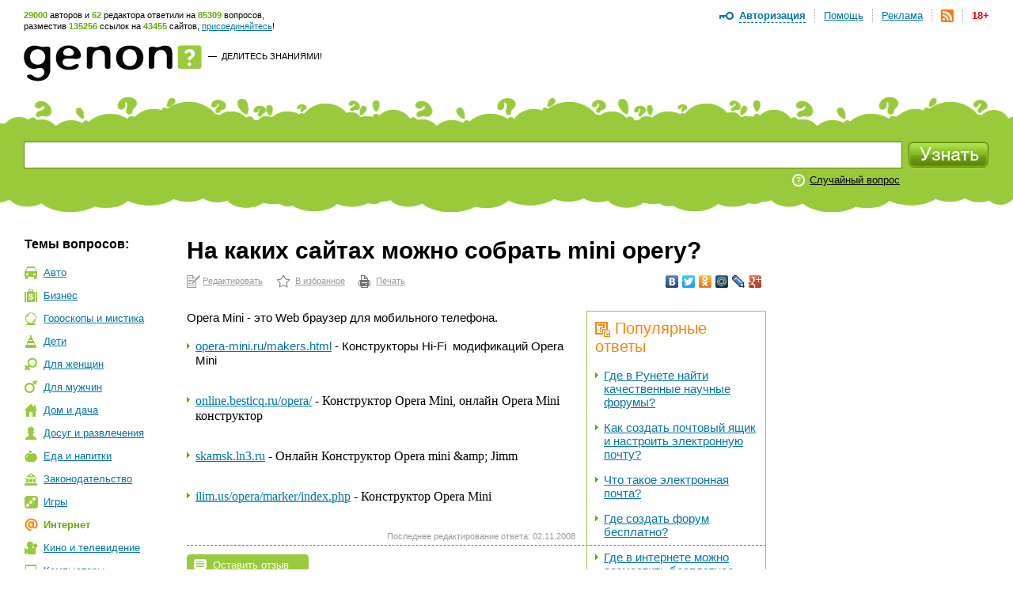

--- FILE ---
content_type: text/html; charset=utf-8
request_url: https://www.genon.ru/GetAnswer.aspx?qid=63a0f1db-64f8-4980-8367-c41e01f02d9a
body_size: 12905
content:
<!DOCTYPE html PUBLIC "-//W3C//DTD XHTML 1.0 Transitional//EN" "http://www.w3.org/TR/xhtml1/DTD/xhtml1-transitional.dtd">
<html xmlns="http://www.w3.org/1999/xhtml">
<head>
<title>На каких сайтах можно собрать mini opery? - Генон</title>
<meta http-equiv="Content-Type" content="text/html; charset=utf-8"/>
<meta name="description" content="Opera Mini - это Web браузер для мобильного телефона.opera-mini.ru/makers.html - Конструкторы Hi-Fi  модификаций Opera... Подробнее на сайте genon.ru" />
<meta name="keywords" content="На каких сайтах можно собрать mini opery" />
<link rel="canonical" href="https://www.genon.ru/GetAnswer.aspx?qid=63a0f1db-64f8-4980-8367-c41e01f02d9a"/>
<link rel="alternate" type="application/rss+xml" title="Генон :: Новые ответы" href="https://www.genon.ru/genon.xml" />
<link title="Генон" rel="search" type="application/opensearchdescription+xml" href="https://www.genon.ru/OSD.xml" />
<link rel="stylesheet" type="text/css" href="https://www.genon.ru/css/reset.css" />
<link rel="stylesheet" type="text/css" href="https://www.genon.ru/css/general.css" />
<script type="text/javascript" language="javascript" src="https://www.genon.ru/Include/common.js"></script>

<!-- Yandex.Metrika counter -->
<script type="text/javascript" >
    (function (m, e, t, r, i, k, a) {
        m[i] = m[i] || function () { (m[i].a = m[i].a || []).push(arguments) };
        m[i].l = 1 * new Date(); k = e.createElement(t), a = e.getElementsByTagName(t)[0], k.async = 1, k.src = r, a.parentNode.insertBefore(k, a)
    })
    (window, document, "script", "https://mc.yandex.ru/metrika/tag.js", "ym");

    ym(87133692, "init", {
        clickmap: true,
        trackLinks: true,
        accurateTrackBounce: true,
        webvisor: true
    });
</script>
<noscript><div><img src="https://mc.yandex.ru/watch/87133692" style="position:absolute; left:-9999px;" alt="" /></div></noscript>
<!-- /Yandex.Metrika counter -->

<script type="text/javascript">
	var _gaq = _gaq || [];
	_gaq.push(['_setAccount', 'UA-35827277-1']);
	_gaq.push(['_trackPageview']);

	(function () {
		var ga = document.createElement('script'); ga.type = 'text/javascript'; ga.async = true;
		ga.src = ('https:' == document.location.protocol ? 'https://ssl' : 'http://www') + '.google-analytics.com/ga.js';
		var s = document.getElementsByTagName('script')[0]; s.parentNode.insertBefore(ga, s);
	})();
</script>
<!-- SAPE RTB JS -->
<script
    async="async"
    src="//cdn-rtb.sape.ru/rtb-b/js/646/2/22646.js"
    type="text/javascript">
</script>
<!-- SAPE RTB END -->
<script language="javascript" type="text/javascript">
<!--//--><![CDATA[//><!--
categories = "10";
//--><!]]>
</script></head>
<body>

	<form name="aspnetForm" method="post" action="./GetAnswer.aspx?qid=63a0f1db-64f8-4980-8367-c41e01f02d9a" onsubmit="javascript:return WebForm_OnSubmit();" id="aspnetForm">
<div>
<input type="hidden" name="__EVENTTARGET" id="__EVENTTARGET" value="" />
<input type="hidden" name="__EVENTARGUMENT" id="__EVENTARGUMENT" value="" />
<input type="hidden" name="__VIEWSTATE" id="__VIEWSTATE" value="" />
</div>

<script type="text/javascript">
//<![CDATA[
var theForm = document.forms['aspnetForm'];
if (!theForm) {
    theForm = document.aspnetForm;
}
function __doPostBack(eventTarget, eventArgument) {
    if (!theForm.onsubmit || (theForm.onsubmit() != false)) {
        theForm.__EVENTTARGET.value = eventTarget;
        theForm.__EVENTARGUMENT.value = eventArgument;
        theForm.submit();
    }
}
//]]>
</script>



<script src="/WebResource.axd?d=3n0nGHE6pnu5B75_1MabAuk3NNP3i6yc6Ut2kKtHnQKyl-etWXqpJ_f4RTtBQdSanBRNrFsiAHfH5oXy2xGv88p5Q8w1&amp;t=638901879720898773" type="text/javascript"></script>
<script type="text/javascript">
//<![CDATA[
function WebForm_OnSubmit() {
if (typeof(ValidatorOnSubmit) == "function" && ValidatorOnSubmit() == false) return false;
return true;
}
//]]>
</script>

<div>

	<input type="hidden" name="__VIEWSTATEENCRYPTED" id="__VIEWSTATEENCRYPTED" value="" />
	<input type="hidden" name="__EVENTVALIDATION" id="__EVENTVALIDATION" value="y7O/eb+g+OtHDBh7pEIBQ9pSZ8PSdVJTCRAHkbSLnTJLgwAQ0S6yAlt+34uBWI+LiaJZF49F486wQ47sMIfp28n4KIC3bXiGhfRyGsdWb4DlhgaC5esqPgU7OHXjkHwpC68Tt5qB1VelGN8imOMGm1yYD3E0reDFBZ1T1f3mdDsozTTxqsC1zsLl+YsyaYBEVuDujPGx/iJ75dyps71WK3s/PEu75EoUr6m+AK7T9w8UM0o5IcqlFG4LHfXcHmilDaSicqraXGxtBykx6Vb3rcYsQmRYtAz5obqYr46X1ewv4XPiNi8aMm6FCTNgCFMme8dE9llRPGLpTOcwpQ3nIdrLBOM7X9rj431J6r49lKpWZChb" />
</div>
		<!--script language="javascript" type="text/javascript">document.write('<scri' + 'pt src="https://ad.genon.ru/GetAdContent.aspx?p=1&g=' + Math.round(Math.random() * 40000) + '" type="text/javascript"></sc' + 'ript>');</script-->

		
<div id="makushka">
	<p><span class="how-much">29000</span> авторов и <span class="how-much">62</span> редактора ответили на <span class="how-much">85309</span> вопросов,<br/> разместив <span class="how-much">135256</span> ссылок на <span class="how-much">43455</span> сайтов, <a href="Registration.aspx">присоединяйтесь</a>!</p>
		
	<ul id="top-menu">
		<li><a href="Disclaimer.aspx" id="age18" title="Размещенные на сайте материалы могут содержать информацию, предназначенную для пользователей старше 18 лет.">18+</a></li>
		<li><a href="genon.xml"><img src="/img/rss.png" width="16" height="16" title="RSS" /></a></li>
		<li><a href="Advertising.aspx">Реклама</a></li>
		<li><a href="AboutProject.aspx">Помощь</a></li>
		<li class="last"><a href="#" onclick="openDisplay('authorize'); return false">Авторизация</a>
		<div id="authorize">
			<h4>Авторизация</h4>
			<div class="close" onclick="closeDisplay('authorize')"></div>
			<div class="formeq">
				<label>Присоединяйтесь к тысячам уже<br/>участвующих в проекте людей!</label>
				
						<input name="ctl00$CPH_Body$SiteTopMenuN1$Login1$UserName" type="text" id="UserName" name="UserName" value="Логин" onfocus="hideTip(this)" onblur="showTip(this)" />
						<input name="ctl00$CPH_Body$SiteTopMenuN1$Login1$Password" type="password" id="Password" name="Password" autoComplete="off" value="password" onfocus="hideTip(this)" onblur="showTip(this)" onkeydown="handleLogin(event, this)" />
						<p><input id="RememberMe" type="checkbox" name="ctl00$CPH_Body$SiteTopMenuN1$Login1$RememberMe" /><label>Не спрашивать 2 недели</label></p>
						<input type="submit" name="ctl00$CPH_Body$SiteTopMenuN1$Login1$Login" value="" id="Login" title="Войти" class="btneq" />
					
			</div>
			<p><a href="ForgotPassword.aspx" class="first">Напомнить пароль</a><a href="Registration.aspx">Зарегистрироваться</a></p>

		</div><!--authorize-->
		</li>
	</ul><!--top-menu-->

</div><!--makushka-->


		<div id="header">
			<a href="./" id="logo"></a>
			<p class="slogan"><a href="./" id="ctl00_CPH_Body_A1" class="button-quad"></a> &#8212;&nbsp; <a href="AddKnowledge.aspx" id="ctl00_CPH_Body_A2">Делитесь знаниями!</a></p>
			<div style="float:right;">
                
<!-- 468*60 Advertur.ru start -->
<div id="advertur_32137"></div><script type="text/javascript">
    (function (w, d, n) {
        w[n] = w[n] || [];
        w[n].push({
            section_id: 32137,
            place: "advertur_32137",
            width: 468,
            height: 60
        });
    })(window, document, "advertur_sections");
</script>
<script type="text/javascript" src="//ddnk.advertur.ru/v1/s/loader.js" async></script>
<!-- 468*60 Advertur.ru end -->
                
			</div>
		</div><!--header-->
		
<div id="search">
	<span class="first"></span>
	<div class="formeq">
		<div>
			<input 
				id="inputQuestionText"
				name="QuestionText" 
				onkeydown="SaveQuestionTextBeforeKeyPress(event, this)" 
				onkeyup="SuggestSimilarQuestions(event, this)" 
				onfocus="ClearHelpMessage2()" 
				onblur="ShowHelpMessage2()"
				type="text" 
				maxlength="500" 
				value="Задайте вопрос"
				autocomplete="off" />
			<div id="SuggestedQuestionsDiv" style="display: none"></div>
		</div>

		<input type="submit" name="ctl00$CPH_Body$SearchFieldN1$SearchImgBtn" value="" onclick="return CanSearch();" id="ctl00_CPH_Body_SearchFieldN1_SearchImgBtn" class="searchbtn" />
		
		
			<p><noindex><a href="GetAnswer.aspx" rel="nofollow">Случайный вопрос</a></noindex></p>
		
		<div class="searchtools">
		
		
		</div>
	</div>
</div><!--search-->

<script type="text/javascript" language="javascript" src="https://www.genon.ru/Include/QWithAN.js"></script>

<input name="QuestionId" type="hidden" value="" />
<input name="AnswerId" type="hidden" value="" />
<input name="ExactMatch" type="hidden" value="false" />
<input id="SearchOnlyInPersonal" name="SearchOnlyInPersonal" type="hidden" value="false" />

<div id="DynamicScriptDiv" style="position:absolute; top:0; left:0; display: none"></div>


		<div id="container">
		
			
<div id="Categories">
	<div class="sidebar">
		<h5 class="first">Темы вопросов:</h5>
		<ul id="topics"><li class="it-1"><a href="GetCategory.aspx?cid=1">Авто</a></li><li class="it-2"><a href="GetCategory.aspx?cid=2">Бизнес</a></li><li class="it-26"><a href="GetCategory.aspx?cid=26">Гороскопы&nbsp;и&nbsp;мистика</a></li><li class="it-3"><a href="GetCategory.aspx?cid=3">Дети</a></li><li class="it-4"><a href="GetCategory.aspx?cid=4">Для&nbsp;женщин</a></li><li class="it-32"><a href="GetCategory.aspx?cid=32">Для&nbsp;мужчин</a></li><li class="it-5"><a href="GetCategory.aspx?cid=5">Дом&nbsp;и&nbsp;дача</a></li><li class="it-28"><a href="GetCategory.aspx?cid=28">Досуг&nbsp;и&nbsp;развлечения</a></li><li class="it-19"><a href="GetCategory.aspx?cid=19">Еда&nbsp;и&nbsp;напитки</a></li><li class="it-7"><a href="GetCategory.aspx?cid=7">Законодательство</a></li><li class="it-9"><a href="GetCategory.aspx?cid=9">Игры</a></li><li class="it-10 this"><a href="GetCategory.aspx?cid=10">Интернет</a></li><li class="it-11"><a href="GetCategory.aspx?cid=11">Кино&nbsp;и&nbsp;телевидение</a></li><li class="it-12"><a href="GetCategory.aspx?cid=12">Компьютеры</a></li><li class="it-13"><a href="GetCategory.aspx?cid=13">Культура&nbsp;и&nbsp;искусство</a></li><li class="it-14"><a href="GetCategory.aspx?cid=14">Литература</a></li><li class="it-8"><a href="GetCategory.aspx?cid=8">Медицина&nbsp;и&nbsp;здоровье</a></li><li class="it-15"><a href="GetCategory.aspx?cid=15">Музыка</a></li><li class="it-16"><a href="GetCategory.aspx?cid=16">Наука&nbsp;и&nbsp;образование</a></li><li class="it-17"><a href="GetCategory.aspx?cid=17">Недвижимость</a></li><li class="it-0"><a href="GetCategory.aspx?cid=0">Новые&nbsp;ответы</a></li><li class="it-29"><a href="GetCategory.aspx?cid=29">Отношения&nbsp;и&nbsp;эмоции</a></li><li class="it-27"><a href="GetCategory.aspx?cid=27">Природа</a></li><li class="it-6"><a href="GetCategory.aspx?cid=6">Разное</a></li><li class="it-25"><a href="GetCategory.aspx?cid=25">Религия</a></li><li class="it-20"><a href="GetCategory.aspx?cid=20">Связь</a></li><li class="it-21"><a href="GetCategory.aspx?cid=21">Спорт</a></li><li class="it-18"><a href="GetCategory.aspx?cid=18">Туризм&nbsp;и&nbsp;путешествия</a></li><li class="it-23"><a href="GetCategory.aspx?cid=23">Фото</a></li><li class="it-22"><a href="GetCategory.aspx?cid=22">Экономика&nbsp;и&nbsp;финансы</a></li><li class="it-24"><a href="GetCategory.aspx?cid=24">Электроника</a></li></ul>
		
			<!-- script type="text/javascript">document.write('<scri' + 'pt src="https://ad.genon.ru/GetAdContent.aspx?p=10&g=' + Math.round(Math.random() * 40000) + '&c=' + categories + '" type="text/javascript"></sc' + 'ript>');</script><script type="text/javascript">document.write('<scri' + 'pt src="https://ad.genon.ru/GetAdContent.aspx?p=12&g=' + Math.round(Math.random() * 40000) + '&c=' + categories + '" type="text/javascript"></sc' + 'ript>');</script -->
			
			<div class="padbot20">
<!-- Yandex.RTB R-A-332174-3 -->
<div id="yandex_rtb_R-A-332174-3"></div>
<script type="text/javascript">
    (function (w, d, n, s, t) {
        w[n] = w[n] || [];
        w[n].push(function () {
            Ya.Context.AdvManager.render({
                blockId: "R-A-332174-3",
                renderTo: "yandex_rtb_R-A-332174-3",
                async: true
            });
        });
        t = d.getElementsByTagName("script")[0];
        s = d.createElement("script");
        s.type = "text/javascript";
        s.src = "//an.yandex.ru/system/context.js";
        s.async = true;
        t.parentNode.insertBefore(s, t);
    })(this, this.document, "yandexContextAsyncCallbacks");
</script>
<!-- Yandex.RTB R-A-332174-9 -->
<div id="yandex_rtb_R-A-332174-9"></div>
<script type="text/javascript">
    (function (w, d, n, s, t) {
        w[n] = w[n] || [];
        w[n].push(function () {
            Ya.Context.AdvManager.render({
                blockId: "R-A-332174-9",
                renderTo: "yandex_rtb_R-A-332174-9",
                async: true
            });
        });
        t = d.getElementsByTagName("script")[0];
        s = d.createElement("script");
        s.type = "text/javascript";
        s.src = "//an.yandex.ru/system/context.js";
        s.async = true;
        t.parentNode.insertBefore(s, t);
    })(this, this.document, "yandexContextAsyncCallbacks");
</script>
			</div>
			
			<!--p class="partner-ad">Реклама партнеров:</p-->
		
	</div>
</div>

			<div class="rightbar">
				
<!--script type="text/javascript">	document.write('<scri' + 'pt src="https://ad.genon.ru/GetAdContent.aspx?p=3&g=' + Math.round(Math.random() * 40000) + '&c=' + categories + '" type="text/javascript"></sc' + 'ript>');</script -->


<div class="padbot20">
<!-- Yandex.RTB R-A-332174-2 -->
<div id="yandex_rtb_R-A-332174-2"></div>
<script type="text/javascript">
    (function (w, d, n, s, t) {
        w[n] = w[n] || [];
        w[n].push(function () {
            Ya.Context.AdvManager.render({
                blockId: "R-A-332174-2",
                renderTo: "yandex_rtb_R-A-332174-2",
                async: true
            });
        });
        t = d.getElementsByTagName("script")[0];
        s = d.createElement("script");
        s.type = "text/javascript";
        s.src = "//an.yandex.ru/system/context.js";
        s.async = true;
        t.parentNode.insertBefore(s, t);
    })(this, this.document, "yandexContextAsyncCallbacks");
</script>
<!-- Yandex.RTB R-A-332174-8 -->
<div id="yandex_rtb_R-A-332174-8"></div>
<script type="text/javascript">
    (function (w, d, n, s, t) {
        w[n] = w[n] || [];
        w[n].push(function () {
            Ya.Context.AdvManager.render({
                blockId: "R-A-332174-8",
                renderTo: "yandex_rtb_R-A-332174-8",
                async: true
            });
        });
        t = d.getElementsByTagName("script")[0];
        s = d.createElement("script");
        s.type = "text/javascript";
        s.src = "//an.yandex.ru/system/context.js";
        s.async = true;
        t.parentNode.insertBefore(s, t);
    })(this, this.document, "yandexContextAsyncCallbacks");
</script>
</div>





<div id="sape_rtb_240x400_2" class="padbot20">
    <!-- SAPE RTB DIV 240x400 -->
    <div id="SRTB_60610"></div>
    <!-- SAPE RTB END -->
</div>




<!-- script type="text/javascript">document.write('<scri'+'pt src="https://ad.genon.ru/GetAdContent.aspx?p=4&g=' + Math.round(Math.random() * 40000) + '&c=' + categories + '" type="text/javascript"></sc'+'ript>');</script -->







<!-- script type="text/javascript">	document.write('<scri' + 'pt src="https://ad.genon.ru/GetAdContent.aspx?p=11&g=' + Math.round(Math.random() * 40000) + '&c=' + categories + '" type="text/javascript"></sc' + 'ript>');</script -->




			</div>
			<div class="content"> 
      
				<div class="central">
				
				

				
                
                
						
                        <h1 class="no-vert-margin">На каких сайтах можно собрать mini opery?</h1>
						<table class="AnswerToolbarTable">
						<tr>
						<td><noindex><p class="actions"><a class="first" href="Author/Answer.aspx?aid=4d32dd85-8f74-453a-ad02-2c293c4256eb" rel="nofollow">Редактировать</a><a class="it-2" href="#" onclick="AddSiteToBookmarks('Генон. На каких сайтах можно собрать mini opery?', 'https://www.genon.ru/GetAnswer.aspx?qid=63a0f1db-64f8-4980-8367-c41e01f02d9a'); return false;" rel="nofollow">В избранное</a><a class="it-3" href="PrintAnswer.aspx?qid=63a0f1db-64f8-4980-8367-c41e01f02d9a" rel="nofollow">Печать</a></p></noindex></td>
						<td style="text-align: right;">
<noindex>
<script type="text/javascript" src="//yandex.st/share/share.js" charset="utf-8"></script>
<div class="yashare-auto-init" data-yashareL10n="ru" data-yashareType="none" data-yashareQuickServices="vkontakte,facebook,twitter,odnoklassniki,moimir,lj,moikrug,gplus"></div>
</noindex></td>
						</tr>
						</table>
						
						
						
						<div id="yandex_ad_top">
<!-- Yandex.RTB R-A-332174-4 -->
<div id="yandex_rtb_R-A-332174-4"></div>
<script type="text/javascript">
    (function (w, d, n, s, t) {
        w[n] = w[n] || [];
        w[n].push(function () {
            Ya.Context.AdvManager.render({
                blockId: "R-A-332174-4",
                renderTo: "yandex_rtb_R-A-332174-4",
                async: true
            });
        });
        t = d.getElementsByTagName("script")[0];
        s = d.createElement("script");
        s.type = "text/javascript";
        s.src = "//an.yandex.ru/system/context.js";
        s.async = true;
        t.parentNode.insertBefore(s, t);
    })(this, this.document, "yandexContextAsyncCallbacks");
</script>
<!-- Yandex.RTB R-A-332174-7 -->
<div id="yandex_rtb_R-A-332174-7"></div>
<script type="text/javascript">
    (function (w, d, n, s, t) {
        w[n] = w[n] || [];
        w[n].push(function () {
            Ya.Context.AdvManager.render({
                blockId: "R-A-332174-7",
                renderTo: "yandex_rtb_R-A-332174-7",
                async: true
            });
        });
        t = d.getElementsByTagName("script")[0];
        s = d.createElement("script");
        s.type = "text/javascript";
        s.src = "//an.yandex.ru/system/context.js";
        s.async = true;
        t.parentNode.insertBefore(s, t);
    })(this, this.document, "yandexContextAsyncCallbacks");
</script>
						</div>
						
                        <div id="answerbody">
							
							<div class="qlinksr">
								<div class="qlinksr2">
									
											<h3 class="no-margin-top"><img src="/img/pohozhie-voprosy.png" width="19" height="19" alt=""/>Популярные ответы</h3>
											<ul class="no-margin-top"><li><a href='GetAnswer.aspx?qid=4309a98d-d21a-4c36-bcc2-8f545604249c'>Где в Рунете найти качественные научные форумы?</a></li><li><a href='GetAnswer.aspx?qid=20bdc4ea-614a-4ba9-b6cd-91dec23d61db'>Как создать почтовый ящик и настроить электронную почту?</a></li><li><a href='GetAnswer.aspx?qid=8c52d558-a98c-4e3d-803b-6cc23e2ab16e'>Что такое электронная почта?</a></li><li><a href='GetAnswer.aspx?qid=234ba1ac-9405-496a-85a2-ca338e242657'>Где создать форум бесплатно?</a></li><li><a href='GetAnswer.aspx?qid=e50a2064-5178-4f93-ab66-332baac204bf'>Где в интернете можно разместить бесплатное объявление об услуге, ремонте, консультации?</a></li><li><a href='GetAnswer.aspx?qid=124d2049-b185-4a49-95f3-da8011e455ba'>Как ставить смайлики в описании группы Вконтакте?</a></li><li><a href='GetAnswer.aspx?qid=b4bf84a5-f36a-4fd7-b146-1596530b91d5'>Как вернуть человека из черного списка ВКонтакте?</a></li><li><a href='GetAnswer.aspx?qid=cc2ce44d-bdf4-448e-a93e-6bdfa54b7946'>Как расшифровать ссылку с b23.ru, tinyurl.com, sl9.ru, bit.ly, is.gd и других сервисов сокращения ссылок?</a></li><li><a href='GetAnswer.aspx?qid=02515d77-0f40-46a9-bcee-f516b065c45d'>Как установить контекстную рекламу от Google на свой сайт?</a></li><li><a href='GetAnswer.aspx?qid=4e8228c6-bd64-4be9-b563-b567799b0651'>Как узнать, когда День рождения у друга в Одноклассниках (социальная сеть)?</a></li></ul>
											<div class="pager">
												<span id="ctl00_CPH_Body_ListView5_DataPager2"><span>1</span>&nbsp;<a rel="nofollow" href="/GetAnswer.aspx?qid=63a0f1db-64f8-4980-8367-c41e01f02d9a&amp;pn=2">2</a>&nbsp;<a rel="nofollow" href="/GetAnswer.aspx?qid=63a0f1db-64f8-4980-8367-c41e01f02d9a&amp;pn=3">3</a>&nbsp;<a rel="nofollow" href="/GetAnswer.aspx?qid=63a0f1db-64f8-4980-8367-c41e01f02d9a&amp;pn=4">4</a>&nbsp;<a rel="nofollow" href="/GetAnswer.aspx?qid=63a0f1db-64f8-4980-8367-c41e01f02d9a&amp;pn=5">5</a>&nbsp;<a rel="nofollow" href="/GetAnswer.aspx?qid=63a0f1db-64f8-4980-8367-c41e01f02d9a&amp;pn=6">6</a>&nbsp;<a rel="nofollow" href="/GetAnswer.aspx?qid=63a0f1db-64f8-4980-8367-c41e01f02d9a&amp;pn=7">7</a>&nbsp;<a rel="nofollow" href="/GetAnswer.aspx?qid=63a0f1db-64f8-4980-8367-c41e01f02d9a&amp;pn=8">8</a>&nbsp;<a rel="nofollow" href="/GetAnswer.aspx?qid=63a0f1db-64f8-4980-8367-c41e01f02d9a&amp;pn=9">9</a>&nbsp;<a rel="nofollow" href="/GetAnswer.aspx?qid=63a0f1db-64f8-4980-8367-c41e01f02d9a&amp;pn=10">10</a>&nbsp;</span>
											</div>
										
								</div>
								<div class="qlinksr2" style="margin-top: 14px;">
									
								</div>
							</div>
							
							<questions><question text="На каких сайтах можно собрать mini opery?" /></questions><answer><format version="1.06" /><P>Opera Mini - это Web браузер для мобильного телефона.</p><ul><li><span><P><noindex><A  onclick="return SaveRedirect(this, 'http://www.opera-mini.ru/makers.html', '63a0f1db-64f8-4980-8367-c41e01f02d9a', '4d32dd85-8f74-453a-ad02-2c293c4256eb')" href="http://www.opera-mini.ru/makers.html" rel="nofollow" target="_blank" >opera-mini.ru/makers.html</a></noindex> - Конструкторы Hi-Fi&nbsp; модификаций Opera Min<span>i</span></p></span><br /></li><li><span><P><span><span style="font-size: 12pt; font-family: 'Times New Roman'"><noindex><A  onclick="return SaveRedirect(this, 'http://online.besticq.ru/opera/', '63a0f1db-64f8-4980-8367-c41e01f02d9a', '4d32dd85-8f74-453a-ad02-2c293c4256eb')" href="http://online.besticq.ru/opera/" rel="nofollow" target="_blank" >online.besticq.ru/opera/</a></noindex>&nbsp;- <span style="font-size: 12pt; font-family: 'Times New Roman'">Конструктор Opera Mini, онлайн Opera Mini конструктор </span></span></span></p></span><br /></li><li><span><span><span style="font-size: 12pt; font-family: 'Times New Roman'"><span style="font-size: 12pt; font-family: 'Times New Roman'"><P><noindex><A  onclick="return SaveRedirect(this, 'http://skamsk.ln3.ru/?cat=1182828353', '63a0f1db-64f8-4980-8367-c41e01f02d9a', '4d32dd85-8f74-453a-ad02-2c293c4256eb')" href="http://skamsk.ln3.ru/?cat=1182828353" rel="nofollow" target="_blank" >skamsk.ln3.ru</a></noindex>&nbsp;- <span style="font-size: 12pt; font-family: 'Times New Roman'">Онлайн Конструктор Opera mini &amp;amp; Jimm </span></p></span></span></span></span><br /></li><li><span><span><span style="font-size: 12pt; font-family: 'Times New Roman'"><span style="font-size: 12pt; font-family: 'Times New Roman'"><P><span style="font-size: 12pt; font-family: 'Times New Roman'"><span style="font-size: 12pt; font-family: 'Times New Roman'"><noindex><A  onclick="return SaveRedirect(this, 'http://www.ilim.us/opera/marker/index.php', '63a0f1db-64f8-4980-8367-c41e01f02d9a', '4d32dd85-8f74-453a-ad02-2c293c4256eb')" href="http://www.ilim.us/opera/marker/index.php" rel="nofollow" target="_blank" >ilim.us/opera/marker/index.php</a></noindex>&nbsp;- <span style="font-size: 12pt; font-family: 'Times New Roman'">Конструктор Opera Mini</span></span></span></p></span></span></span></span><br /></li></ul></answer></div>
						
                        

<!--script language="javascript" type="text/javascript">document.write('<scri' + 'pt src="https://ad.genon.ru/GetAdContent.aspx?p=6&g=' + Math.round(Math.random() * 40000) + '&c=' + categories + '" type="text/javascript"></sc' + 'ript>');</script-->
						
						<p class="last-modified">Последнее редактирование ответа: <span>02.11.2008</span></p>

						
<a name="acas"></a>
<ul class="buttons no-margin-top">
	<li class="it">
		<a href="#" onclick="openDisplay('leave-otzyv-1'); return false;"><img src="/img/buttons-ostavit-otzyv.png" width="154" height="28" alt=""/></a>
		<span onclick="openDisplay('leave-otzyv-1')">Оставить отзыв</span>
		<div id="leave-otzyv-1">
			<h4>Оставить отзыв</h4>
			<div class="close" onclick="closeDisplay('leave-otzyv-1')"></div>
			<div class="formeq">
				<label>Вы можете написать свои замечания к ответу, предложения об улучшении или просто поблагодарить автора. Комментарий, после проверки, увидят автор и редактор ответа. Будьте, пожалуйста, вежливыми. Спасибо!</label>
				<textarea name="ctl00$CPH_Body$AnswerCommentAndShare1$AnswerCommentTB" rows="2" cols="20" id="ctl00_CPH_Body_AnswerCommentAndShare1_AnswerCommentTB">
</textarea>
				<label>Если Вы хотите получить уведомление об<br/>исправлении ответа укажите свой e-mail:</label>
				<input name="ctl00$CPH_Body$AnswerCommentAndShare1$UserEmailTB" type="text" maxlength="100" id="ctl00_CPH_Body_AnswerCommentAndShare1_UserEmailTB" />
				<span id="ctl00_CPH_Body_AnswerCommentAndShare1__emailValidator" style="color:Red;visibility:hidden;">Неправильный формат адреса электронной почты</span>
				<button onclick="if (document.forms[0].action.indexOf('#acas') < 0) document.forms[0].action = document.forms[0].action + '#acas'; if (typeof(Page_ClientValidate) == 'function') Page_ClientValidate('AnswerComment'); __doPostBack('ctl00$CPH_Body$AnswerCommentAndShare1$AnswerCommentBtn','')" id="ctl00_CPH_Body_AnswerCommentAndShare1_AnswerCommentBtn" ValidationGroup="AnswerComment" type="button"></button>
			</div>
		</div>
</li>
	<!--li class="it">
		<a href="#" onclick="openDisplay('podelitsa-z-dryziami-1'); return false;"><img src="/img/buttons-podelitsa-z-druzziami.png" width="204" height="28" alt=""/></a>
		<span onclick="openDisplay('podelitsa-z-dryziami-1')">Поделиться с друзьями</span>

		<div id="podelitsa-z-dryziami-1">
			<div class="close" onclick="closeDisplay('podelitsa-z-dryziami-1')"></div>
			<h4>Поделиться с друзьями</h4>
			<p>Чтобы отправить ссылку на ответ заполните поля формы.</p>
			<div class="formeq">
				<input name="ctl00$CPH_Body$AnswerCommentAndShare1$SendLinkNameTB" type="text" value="Имя получателя" maxlength="100" id="SendLinkNameTB" onfocus="hideTip(this)" onblur="showTip(this)" />
				<input name="ctl00$CPH_Body$AnswerCommentAndShare1$SendLinkEmailToTB" type="text" value="E-mail получателя" maxlength="100" id="SendLinkEmailToTB" onfocus="hideTip(this)" onblur="showTip(this)" />
				<input name="ctl00$CPH_Body$AnswerCommentAndShare1$SendLinkYourNameTB" type="text" value="Ваше имя" maxlength="100" id="SendLinkYourNameTB" onfocus="hideTip(this)" onblur="showTip(this)" />
				<button onclick="if (document.forms[0].action.indexOf('#acas') < 0) document.forms[0].action = document.forms[0].action + '#acas'; __doPostBack('ctl00$CPH_Body$AnswerCommentAndShare1$AnswerShareBtn','')" id="ctl00_CPH_Body_AnswerCommentAndShare1_AnswerShareBtn" ValidationGroup="SendLink" type="button"></button>
			</div>
		</div>
	</li-->
</ul><!--buttons-->


						
						<div id="yandex_ad_bottom">
<!-- Yandex.RTB R-A-332174-1 -->
<div id="yandex_rtb_R-A-332174-1"></div>
<script type="text/javascript">
    (function (w, d, n, s, t) {
        w[n] = w[n] || [];
        w[n].push(function () {
            Ya.Context.AdvManager.render({
                blockId: "R-A-332174-1",
                renderTo: "yandex_rtb_R-A-332174-1",
                async: true
            });
        });
        t = d.getElementsByTagName("script")[0];
        s = d.createElement("script");
        s.type = "text/javascript";
        s.src = "//an.yandex.ru/system/context.js";
        s.async = true;
        t.parentNode.insertBefore(s, t);
    })(this, this.document, "yandexContextAsyncCallbacks");
</script>
<!-- Yandex.RTB R-A-332174-6 -->
<div id="yandex_rtb_R-A-332174-6"></div>
<script type="text/javascript">
    (function (w, d, n, s, t) {
        w[n] = w[n] || [];
        w[n].push(function () {
            Ya.Context.AdvManager.render({
                blockId: "R-A-332174-6",
                renderTo: "yandex_rtb_R-A-332174-6",
                async: true
            });
        });
        t = d.getElementsByTagName("script")[0];
        s = d.createElement("script");
        s.type = "text/javascript";
        s.src = "//an.yandex.ru/system/context.js";
        s.async = true;
        t.parentNode.insertBefore(s, t);
    })(this, this.document, "yandexContextAsyncCallbacks");
</script>
						</div>
						

						
<noindex>
<script type="text/javascript" src="//yandex.st/share/share.js" charset="utf-8"></script>
<div class="yashare-auto-init" data-yashareL10n="ru" data-yashareQuickServices="vkontakte,facebook,twitter,odnoklassniki,moimir,gplus" data-yashareTheme="counter"></div> 
</noindex>

						<table class="AnswerToolbarTable">
						<tr>
						<td><noindex><p class="actions"><a class="first" href="Author/Answer.aspx?aid=4d32dd85-8f74-453a-ad02-2c293c4256eb" rel="nofollow">Редактировать</a><a class="it-2" href="#" onclick="AddSiteToBookmarks('Генон. На каких сайтах можно собрать mini opery?', 'https://www.genon.ru/GetAnswer.aspx?qid=63a0f1db-64f8-4980-8367-c41e01f02d9a'); return false;" rel="nofollow">В избранное</a><a class="it-3" href="PrintAnswer.aspx?qid=63a0f1db-64f8-4980-8367-c41e01f02d9a" rel="nofollow">Печать</a></p></noindex></td>
						<td style="text-align: right;">
<noindex>
<script type="text/javascript" src="//yandex.st/share/share.js" charset="utf-8"></script>
<div class="yashare-auto-init" data-yashareL10n="ru" data-yashareType="none" data-yashareQuickServices="vkontakte,facebook,twitter,odnoklassniki,moimir,lj,moikrug,gplus"></div>
</noindex></td>
						</tr>
						</table>

						<div class="bayan">
							<h3 class="no-margin-top" onclick="openDisplay('bayan-2')"><img src="/img/pohozhie-voprosy.png" width="19" height="19" alt=""/><span>Похожие вопросы</span></h3>
							<div class="inside" id="bayan-2">
								
								<span class="buttons" onclick="closeDisplay('bayan-2')"></span>
							</div>
						</div><!--bayan-->

                    

				
                <noindex><div class="look-more"><h6>&laquo;На каких сайтах можно собрать mini opery&raquo;</h6><p>В других поисковых системах:</p><p><a target="_blank" rel="nofollow" href="http://www.google.ru/search?q=%cd%e0+%ea%e0%ea%e8%f5+%f1%e0%e9%f2%e0%f5+%ec%ee%e6%ed%ee+%f1%ee%e1%f0%e0%f2%fc+mini+opery&hl=ru">Google</a><a target="_blank" rel="nofollow" href="http://www.yandex.ru/yandsearch?stype=&nl=0&text=%cd%e0+%ea%e0%ea%e8%f5+%f1%e0%e9%f2%e0%f5+%ec%ee%e6%ed%ee+%f1%ee%e1%f0%e0%f2%fc+mini+opery">Яndex</a><a target="_blank" rel="nofollow" href="http://www.rambler.ru/srch?set=www&words=%cd%e0+%ea%e0%ea%e8%f5+%f1%e0%e9%f2%e0%f5+%ec%ee%e6%ed%ee+%f1%ee%e1%f0%e0%f2%fc+mini+opery">Rambler</a><a target="_blank" rel="nofollow" href="http://ru.wikipedia.org/wiki/Special:Search?search=%cd%e0+%ea%e0%ea%e8%f5+%f1%e0%e9%f2%e0%f5+%ec%ee%e6%ed%ee+%f1%ee%e1%f0%e0%f2%fc+mini+opery">Википедия</a></p></div></noindex>

				</div><!--container .content .central-->

			<!--[if IE 6]><div class="clear"></div><![endif]-->
			</div><!--container .content-->

			
		<div id="footer">
			<ul>
			<li><a href="AboutProject.aspx">Что такое Генон</a>?<br/><a href="Partners.aspx">Будем партнерами</a>?</li>
			<li><a href="Agreement.aspx">Вы согласны</a>?<br/><a href="SurveyList.aspx">Кто о чем</a>?</li>
			<li><a href="Advertising.aspx">Как разместить рекламу</a>?<br/><a href="Contact.aspx">Как с нами связаться</a>?</li>
			</ul>
			<p class="copyright">&copy;&nbsp;2006-2025&nbsp;Генон<br/>Все права защищены</p>
		</div><!--footer-->
		<div id="disclaimer">
		<noindex>В соответствии с пользовательским соглашением администрация не несет ответственности за содержание материалов, которые размещают пользователи. Для урегулирования спорных вопросов и претензий Вы можете <a href="Contact.aspx">связаться</a> с администрацией сайта genon.ru.
		Размещенные на сайте материалы могут содержать информацию, предназначенную для пользователей старше 18 лет, согласно Федерального закона №436-ФЗ от 29.12.2010 года "О защите детей от информации, причиняющей вред их здоровью и развитию". <a href="message_for_oss.pdf" rel="nofollow">Обращение к пользователям</a> 18+.</noindex>
		</div>
		
        <div class="serviceLinks"></div>
		


		</div><!--container-->

		

	
<script type="text/javascript">
//<![CDATA[
var Page_Validators =  new Array(document.getElementById("ctl00_CPH_Body_AnswerCommentAndShare1__emailValidator"));
//]]>
</script>

<script type="text/javascript">
//<![CDATA[
var ctl00_CPH_Body_AnswerCommentAndShare1__emailValidator = document.all ? document.all["ctl00_CPH_Body_AnswerCommentAndShare1__emailValidator"] : document.getElementById("ctl00_CPH_Body_AnswerCommentAndShare1__emailValidator");
ctl00_CPH_Body_AnswerCommentAndShare1__emailValidator.controltovalidate = "ctl00_CPH_Body_AnswerCommentAndShare1_UserEmailTB";
ctl00_CPH_Body_AnswerCommentAndShare1__emailValidator.errormessage = "Неправильный формат адреса электронной почты";
ctl00_CPH_Body_AnswerCommentAndShare1__emailValidator.validationGroup = "AnswerComment";
ctl00_CPH_Body_AnswerCommentAndShare1__emailValidator.evaluationfunction = "RegularExpressionValidatorEvaluateIsValid";
ctl00_CPH_Body_AnswerCommentAndShare1__emailValidator.validationexpression = "\\w+([-+.\']\\w+)*@\\w+([-.]\\w+)*\\.\\w+([-.]\\w+)*";
//]]>
</script>


<script type="text/javascript">
//<![CDATA[

var Page_ValidationActive = false;
if (typeof(ValidatorOnLoad) == "function") {
    ValidatorOnLoad();
}

function ValidatorOnSubmit() {
    if (Page_ValidationActive) {
        return ValidatorCommonOnSubmit();
    }
    else {
        return true;
    }
}
        //]]>
</script>
</form>

<div class="counters">
<noindex>
<!--LiveInternet counter--><script type="text/javascript"><!--
document.write("<img src='https://counter.yadro.ru/hit?r" +
escape(document.referrer) + ((typeof (screen) == "undefined") ? "" :
";s" + screen.width + "*" + screen.height + "*" + (screen.colorDepth ?
screen.colorDepth : screen.pixelDepth)) + ";u" + escape(document.URL) +
";h" + escape(document.title.substring(0, 80)) + ";" + Math.random() +
"' width=1 height=1 alt=''>")//--></script><!--/LiveInternet-->
</noindex>
</div>
</body>
</html>


--- FILE ---
content_type: text/css
request_url: https://www.genon.ru/css/general.css
body_size: 7795
content:
@charset "utf-8";
/* CSS Document */

/*---common---*/
body {font:15px Arial, Helvetica, sans-serif; color:#000; padding:1px 0 0 0;}

a {color:#0075ad; text-decoration:underline;}
a:hover, a.this {color:#62ad00;}
a.button-quad {display:inline-block; width:31px; height:30px; background:url(../img/button-quest-quad.png); vertical-align:middle;}
a.this {font-weight:bold; text-decoration:none;}

blockquote {background:url(../img/blockquote-open.png) no-repeat 0 3px; padding-left:18px;}
blockquote span.close-quote {display:inline-block; background:url(../img/blockquote-close.png); width:13px; height:13px; vertical-align:-2px; margin-left:5px;}

dfn {font-weight:bold; font-style:italic;}

form {}
.formeq {}
label {display:block; margin-bottom:11px;}
.content label {display:inline;}
textarea {border:1px solid #d7d7d7;}
button {display:block; border:0 none; padding:0; cursor:pointer;}

h1 {font-weight:bold; font-size:2em; margin:1.6em 0 0.6em 0;}
h2 {font-weight:bold; font-size:1.53em; margin:1.2em 0 0.8em 0;}
h3 {font-weight:normal; font-size:1.33em; margin:1.23em 0 0.8em 0;}
h4 {font-weight:normal; font-size:1.2em;}
h5 {font-weight:bold; font-size:1.067em; margin:1.23em 0 1.1em 0;}
h6 {font-size:1em; font-weight:bold;}
h1 a, h2 a, h3 a, h4 a, h5 a, h6 a {color:#000;}

h1.rubrika {margin:0 0 5px 0;}
h1.rubrika img {vertical-align:-4px; margin-right:11px;}

hr {border:0 none; border-top:1px dashed #717171; color:#fff;}

p, blockquote {line-height:1.2; margin:1.2em 0 1.2em 0;}

p.actions {font-size:0.74em;}
p.actions a {color:#9b9b9b; display:inline-block; padding:0 0 0 20px; background:url(../img/actions-redact.png) no-repeat; margin:0 17px 0 0; height:17px; line-height:17px;}
p.actions a.it-2 {background-image:url(../img/actions-star.png); padding-left:24px;}
p.actions a.it-3 {background-image:url(../img/actions-print.png); padding-left:22px;}
p.actions a:hover {color:#62ad00; background-position:0 bottom;}

p.last-modified {font-size:11px; color:#9b9b9b; margin:10px 0 4px 0; text-align:right;}
.partner-ad {font-size:11px; color:#9b9b9b; margin-bottom:10px;}
.padbot20 {padding-bottom:20px;}

p.materials-here {font-size:13px;}
p.materials-here span {font-weight:bold;}

p.pozhelanie {font-size:12px; color:#717171; margin-top:0;}

p.warning {font-weight:bold; font-style:italic;}

ol, ul {margin:1.2em 0 1.2em 0;}
ol li, ul ol li {list-style-type:decimal; list-style-position:inside; margin:1em 0 1em 0;}
ul li, ol ul li {background:url(../img/ul-li.png) no-repeat left 0.3em; margin:1em 0 1em 0; padding-left:11px; list-style-type:none; list-style-image:none; }
ul li.this {background:url(../img/ul-li-this.png) no-repeat;}

.gboxr {float:right; width:30%; padding:10px; margin-left:14px; margin-bottom:14px; border:1px solid #99ca3c;}

.bayan {margin:22px 0 30px 0;}
.qlinksr {float:right; width:31%; margin-left:14px; margin-bottom:14px;}
.qlinksr2 {padding:10px; border:1px solid #99ca3c;}
div.bayan h3, div.qlinksr {color:#ff8400;}
div.bayan h3 img, div.qlinksr h3 img {vertical-align:-4px; margin-right:6px;}
div.bayan h3 span {border-bottom:1px dashed; cursor:pointer;}
div.bayan .inside {display:none;}
div.bayan ul {margin:0 0 0 24px;}
div.bayan ul li {background:none; padding:0; margin:0; height:30px;}
div.bayan ul li a {}
div.bayan span.buttons {display:block; background:url(../img/bayan-button.png) no-repeat; width:95px; height:23px; margin:4px 0 0 24px; cursor:pointer;}

ul.buttons {border-top:1px dashed #717171; height:30px; font-size:13px; padding-top:11px;}
ul.buttons li {padding-left:0; margin:0 10px 0 0; background:none; position:relative; float:left;}
ul.buttons li a {display:block; text-decoration:none;}
ul.buttons li span {position:absolute; left:33px; top:6px; color:#fff; cursor:pointer; border-bottom:1px solid;}
ul.buttons li.it span {border-bottom:1px dashed;}
ul.buttons li:hover span {border-bottom:0 none;}
ul.buttons li.it div.sub {position:absolute; left:3px; top:30px; width:467px; padding:22px 0 0 0; background:url(../img/get-answer-top.png) no-repeat left top; display:none;}
ul.buttons li.it div.sub h4 {background:url(../img/get-answer-fon.png); font-size:18px; padding:8px 0 0 25px; margin:0;}
ul.buttons li.it div.sub div.close {position:absolute; top:30px; right:33px; width:12px; height:12px; background:url(../img/get-answer-close.gif) no-repeat; cursor:pointer;}
ul.buttons li.it div.sub div.formeq {background:url(../img/get-answer-fon.png); padding:18px 60px 21px 25px;}
ul.buttons li.it div.sub div.formeq label {font-size:12px; display: block;}
ul.buttons li.it div.sub div.formeq input {display:block; border:1px solid #d7d7d7; width:100%; height:20px; line-height:20px; font-size:15px; margin-bottom:18px;}
ul.buttons li.it div.sub div.formeq button {background:url(../img/button-otpravit.png); width:88px; height:23px;}
ul.buttons li.it div.sub div.formeq span {position: inherit;}

ul.buttons li.it div.sub div.fon-bottom {height:22px; background:url(../img/get-answer-bottom.png);}

ul.navigat {font-size:13px; height:17px; margin:25px 0 0 0;}
ul.navigat li {background:none; padding:0; margin:0 0 0 0; height:17px; line-height:17px; float:left;}
ul.navigat li a {padding:0 4px 0 4px;}
ul.navigat li a:hover, ul.navigat li.this a {background:#62ad00; color:#fff; text-decoration:none;}

div.pager {font-size:13px; height:17px; margin:25px 0 0 0;}
div.pager span a {background:none; padding:0 3px 0 3px; margin:0 0 0 0; height:17px; line-height:17px; float:left;}
div.pager span a:hover, div.pager span span {background:#62ad00; color:#fff; text-decoration:none; padding:0 4px 0 4px; margin:0 0 0 0; height:17px; line-height:17px; float:left;}

em {font-style:italic;}
strong {font-weight:bold;}

table.tab-1 {margin:0 0 0px 0;}
table.tab-1 col:first-child {width:50%;}
table.tab-1 td {padding:19px 0 19px 0; vertical-align: top;}
table.tab-1 td:first-child .preview {padding:0 20px 0 15px;}

table.tab-3 {font-size:13px; border:1px solid #62ad00;}
table.tab-3 th {background:#99ca3c; font-weight:bold; color:#fff;}
table.tab-3 tr {background:#e3ffb1;}
table.tab-3 tr.odd, table.tab-3 td.odd {background:#fffaea;}
table.tab-3 th, table.tab-3 td {border:1px solid #62ad00; padding:0 0 0 4px; height:2em; line-height:2em;}
table.tab-3 th.first, table.tab-3 td.first {padding-left:11px; vertical-align:middle;}
table.tab-3 th.last, table.tab-3 td.last {text-align:center; padding:0 4px 0 4px;}

.block {padding:22px 0 30px 0; margin:0 0 10px 0;}
.close-child {padding-left:14px;}
.date {color:#717171;}

div.look-more {font-size:12px; margin:16px 0 0 0; padding-top:14px; padding-bottom:14px;}
div.look-more.selected {background:#e6ffcc; margin: -14px; padding: 14px;}
div.look-more p {margin:0 0 5px 0; color:#717171;}
div.look-more p strong {color:#000;}
div.look-more a {margin-right:6px; font-size:11px;}

div.research_results {}
div.research_results h6 {margin:1.4em 0 1em 0;}
div.research_results .tab-2 {width:auto;}
div.research_results .tab-2 col.it-3 {width:290px;}
div.research_results .tab-2 td {text-align:right; padding:0 19px 9px 0; vertical-align: middle;}
div.research_results .tab-2 td span.percent {display:block; height:11px; width:100%; background:#d4d4d4; text-align:left;}
div.research_results .tab-2 td span.percent span.inside {display:block; height:100%; background:#99ca3c;}
div.research_results .tab-2 td.last {text-align:left; padding-right:0;}

.preview {}
.preview .illustra {float:left; margin:0 10px 0 0;}
.preview .inside {overflow:hidden; padding:3px 0 0 0;}
.preview .inside ul {margin:0 0 0 0;}
.preview .inside ul li {background:none; padding:0 0 0 0; font-size:13px; margin:0.8em 0 0.8em 0;}

.selected, .selected_p, .selected_p p {background:#fffaea;}
.selected-2, .selected_p-2, .selected_p-2 p {background:#e6ffcc;}
div.selected_p, div.selected_p-2 {padding-top:14px; padding-right:14px;}
div.selected_p p, div.selected_p-2 p {margin: -14px; padding:14px;}
div.selected {padding:22px 14px 30px 14px; margin:0 0px 10px -14px;}

.znak_oklyku {color:#62ad00;}

/*---helpers---*/
.bg-colorer {background:#F60;}
.borderer {border:1px solid #000;}
.clear {clear:both;}
.no-margin-top {margin-top:0;}
.no-vert-margin {margin-top:0; margin-bottom:0;}
.nofloat {float:none;}
/*---end helpers---*/

/*---makushka---*/
#makushka {padding:1px 30px 0 30px; margin:10px auto 13px auto; min-width:930px; max-width:1300px; position:relative; z-index:1; height: 17px;}
#makushka p {margin:0 0 0 0; float:left; font-size:11px; line-height:1.3em;}
#makushka p span.how-much {color:#62ad00; font-weight:bold;}
#makushka ul {float:right; margin:0 0 0 0;}
#makushka ul li {background:none; padding:0 11px 0 11px; margin:0; border-left:1px dotted #a6a6a6; float:left; position:relative;}
#makushka ul li:first-child {padding-left:0; border-left:0 none;}
#makushka ul li.last {padding-right:0;}
#makushka ul li.it a {text-decoration:none; border-bottom:1px dashed;}
#makushka ul li.it span {display:inline-block; background:url(../img/triangle-down.png) no-repeat; width:9px; height:5px; margin-left:5px; vertical-align:0; cursor:pointer;}
#makushka ul li:hover a, #makushka ul li div.sub ul li a:hover {color:#62ad00;}
#makushka ul li:hover span {background-position:top right;}
#makushka ul li.last a {display:block; background:url(../img/rss.png); width:16px; height:16px;}
#makushka ul li div.sub {position:absolute; left:0; top:18px; width:216px; padding:19px 0 0 0; margin:0 0 0 -65px; background:url(../img/makushka-div-fon-top.png) no-repeat; font-size:13px; display:none;}
#makushka ul li div.sub ul {background:url(../img/makushka-ul-fon.gif) repeat-y; float:none; width:100%; padding:4px 0 15px 0;}
#makushka ul li div.sub ul li {float:none; border-left:0 none; padding:0 0 0 24px; height:28px; line-height:28px;}
#makushka ul li div.sub ul li a {border-bottom:0 none; text-decoration:underline;}
#makushka ul li:hover div.sub ul li a {color:#0075ad;}
#makushka ul li div.sub ul li a:hover {color:#62ad00;}
#makushka ul li div.sub .fon-bottom {height:9px; width:216px; background:url(../img/makushka-div-fon-bottom.png) no-repeat;}

#makushka #top-menu {max-width:none; min-width: inherit; padding:0; float:none;}
#makushka #top-menu li {float:right;}
#makushka #top-menu li:first-child {border-left:1px dotted #A6A6A6; padding:0 0 0 11px;}
#makushka #top-menu li.last {margin-right:11px;}
#makushka #top-menu li.last a {background:none; width:auto;}
#makushka #top-menu #authorize p {float:none;}
#makushka #top-menu li:hover #authorize p a {color:#0075ad;}
#makushka #top-menu li:hover #authorize p a:hover {color:#62ad00;}

/*---top-banner---*/
#top-banner {min-width:960px; height:90px; background-color:#f6f6f6; margin-top:-1px; position:relative;}
#top-banner .inside {height:90px; width:50%; position:absolute; top:0; right:0;}
#top-banner img, #top-banner #bannerDiv1 {position:relative; display:block; margin:0 auto;}

/*---top-menu---*/
#top-menu {margin:10px auto 13px auto; padding:0 30px 0 30px; min-width:930px; max-width:1300px; height:17px; font-size:13px; position:relative; z-index:1;}
#top-menu li {margin:0 0 0 11px; padding:0 0 0 11px; background:none; border-left:1px dotted #a6a6a6; height:16px; line-height:16px; float:right;}
#top-menu li.last {margin-left:0; padding-left:25px; border-left:0 none; background:url(../img/authorization.gif) no-repeat 0 3px; position:relative;}
#top-menu li.last a {font-weight:bold; text-decoration:none; border-bottom:1px dashed;}
.print #top-menu {}
.print #top-menu li {border:0 none; margin:0; padding-left:23px; background:url(../img/print.png) no-repeat 0 1px;}

#authorize {position:absolute; right:-140px; top:14px; width:249px; height:264px; padding:30px 36px 0 24px; background:url(../img/authorize-fon.png) no-repeat; display:none;}
#authorize h4 {font-size:18px; margin-bottom:15px;}
#authorize div.close {position:absolute; top:30px; right:33px; width:12px; height:12px; background:url(../img/get-answer-close.gif) no-repeat; cursor:pointer;}
#authorize .formeq {width:212px; margin:15px 0 0 0; color:#787777; font-size:12px;}
#authorize .formeq input {display:block; width:100%; height:22px; line-height:22px; border:1px solid #d7d7d7; color:#555555; font-size:15px; margin:0 0 12px 0;}
#authorize .formeq p {font-size:11px; height:17px; line-height:17px; margin:12px 0 12px 0;}
#authorize .formeq p input {float:left; width:auto; height:auto; line-height:normal; border:0 none; margin:1px 4px 0 0; padding:0;}
#authorize .formeq p label {float:left;}
#authorize .formeq .btneq {background:url(../img/button-voiti.png); width:55px; height:23px; border: 0px; cursor:pointer;}
#authorize p {font-size:12px; height:15px; margin:10px 0 0 0;}
li.last #authorize p a {display:inline; font-weight:normal; border:0 none; text-decoration:underline; float:right;}
li.last #authorize p a:first-child {float:left;}

/*---header---*/
#header {padding:1px 30px 0 30px; margin:0 auto 0 auto; min-width:930px; max-width:1300px; height:60px;}
#logo {display:block; width:188px; height:46px; background:url(../img/logo.png); float:left; margin:14px 6px 0 0; background-repeat: no-repeat;}
#header p.slogan {margin:14px 0 0 0; font-size:11px; float:left;text-transform: uppercase;}
#header p.slogan a {color:#000; text-decoration:none;}
#header p.slogan a:hover {text-decoration:underline;}
#header p.slogan a.button-quad {margin-right:5px;}
#header div.nav {margin:4px 2px 0 430px; padding:15px 10px 15px 20px; background-color:#fffaea; height:17px;}
#header table {font-size:11px;}
#header table tr {height:17px;}
#header table td {background:url(../img/green-heart.png) no-repeat; height:17px; line-height:17px;}
#header table td.it-2 {background-image:url(../img/green-home.png); padding-right:2px;}
#header table td.it-3 {background-image:url(../img/green-circle.png); padding-right:5px;}
#header table td.last {background-image:url(../img/green-i.png); width:100px;}
#header table td a {padding-left:26px;}
#header table td.last a {padding-left:18px;}
#header .banner {float:right;}

/*---search---*/
#search {min-width:930px; max-width:1400px; height:145px; background:url(../img/search-fon.gif) no-repeat top center; padding:1px 30px 0 30px; margin:20px auto 0 auto;}
#search>span:first-child {display:block; background:url(../img/quest-sign.png); width:24px; height:33px; position:relative; left:50%; margin-left:-12px;}
#search .formeq {margin:22px auto 0 auto; max-width:1310px;}
#search .formeq div {margin:0 116px 0 0; position:relative;}
#search .formeq input {display:block; border:1px solid #5b8a00; height:30px; width:100%; line-height:30px; font-size:23px;}
#search .formeq .searchbtn {display:block; border:0 none; width:103px; height:34px; background:url(../img/search-form-button.png); float:right; margin:-34px 0 0 0; cursor:pointer;}
#search .formeq .searchbtn:hover {background-position:left bottom;}
#search .formeq p {font-size:13px; background:url(../img/search-sluchainiy-quest.gif) no-repeat; height:16px; line-height:16px; margin:7px 113px 0 10px; padding:0 0 0 22px; float:right;}
#search .formeq p a {color:#000;}
#search .formeq p a:hover {color:#fff;}
#search .formeq .searchtools {font-size:13px; height:16px; line-height:16px; margin:7px 0 0 0; padding:0; float: right;}
#search .formeq .searchtools input {border:0 none; cursor:pointer; display:inline-block; height:auto; width:auto; line-height:normal; margin:0 3px 0 10px;}
#search .formeq .searchtools label {display:inline-block; margin: 0; vertical-align: top;}

#SuggestedQuestionsSelect {margin: -1px 0 0 0; position:absolute; left:0; top:0; width:600px; border:1px solid #cecece; background:#fff; z-index:2;}
#SuggestedQuestionsSelect li {background:none; padding:0; margin:0; white-space:nowrap; overflow:hidden;}
#SuggestedQuestionsSelect li a {color:#000; text-decoration:none; padding:0 0 0 5px; display:block; height:26px; line-height:26px;}
#SuggestedQuestionsSelect li a:hover, .questionSelected a {background:#bbef59;}
#SuggestedQuestionsSelect li.last {border-top:1px solid #cecece; font-size:13px; padding-left:5px; height:29px; line-height:29px;}
#SuggestedQuestionsSelect li.last input {display:inline-block; height:auto; width:auto; margin:0 3px 0 1px; line-height:normal; border:0 none; cursor:pointer;}
#SuggestedQuestionsSelect li.last label {display:inline-block; margin:0;}
#SuggestedQuestionsSelect li.last a {display:inline-block; color:#0075ad; text-decoration:underline; float:right; margin-right:7px;}
#SuggestedQuestionsSelect li.last a:hover {background:none;}

/*---container---*/
#container {min-width:946px; max-width:1320px; padding:1px 22px 0 22px; margin:30px auto 0 auto;}
#container.print {padding:1px 28px 0 28px; max-width:1300px;}
#container.print p, #answerbody p {padding:0px; margin: 0px;}
#container.print ul, #container.print ul li {background: none; list-style-image: url(../img/SS1/UlBullet.gif); list-style-position: inside;}
#container .sidebar {width:188px; float:left; padding:0 12px 50px 0;}
#container .sidebar h5:first-child {margin:0 0 0 9px;}

#sitemap {font-size:13px; margin:6px 0 0 8px;}
#sitemap li {background:none; padding-left:0; margin:0 0 12px 0;}
#sitemap li.end {margin-bottom:24px;}
#sitemap li a {display:inline-block; padding:0 0 0 10px; background:url(../img/ul-li.png) no-repeat 0 5px;}
#sitemap li a:hover, #sitemap li a.this {background-image:url(../img/ul-li-this.png);}
#sitemap li a.this {font-weight:bold;}

#topics {padding:0 0 0 9px; margin:18px 0 30px 0;}
#topics li {font-size:13px; margin:0 0 12px 0; background:none; padding:0; height:17px;}
#topics li a {display:block; height:17px; line-height:17px; float:left; padding:0 0 0 24px; background:url(../img/topics--1.png) no-repeat left top;}
#topics a:hover, #topics li.this a {background-position:left bottom;}
#topics li.this a {font-weight:bold; text-decoration:none; color:#62ad00;}
#topics li.it-0 a {background-image:url(../img/topics-0.png);}
#topics li.it-1 a {background-image:url(../img/topics-1.png);}
#topics li.it-2 a {background-image:url(../img/topics-2.png);}
#topics li.it-3 a {background-image:url(../img/topics-3.png);}
#topics li.it-4 a {background-image:url(../img/topics-4.png);}
#topics li.it-5 a {background-image:url(../img/topics-5.png);}
#topics li.it-6 a {background-image:url(../img/topics-6.png);}
#topics li.it-7 a {background-image:url(../img/topics-7.png);}
#topics li.it-8 a {background-image:url(../img/topics-8.png);}
#topics li.it-9 a {background-image:url(../img/topics-9.png);}
#topics li.it-10 a {background-image:url(../img/topics-10.png);}
#topics li.it-11 a {background-image:url(../img/topics-11.png);}
#topics li.it-12 a {background-image:url(../img/topics-12.png);}
#topics li.it-13 a {background-image:url(../img/topics-13.png);}
#topics li.it-14 a {background-image:url(../img/topics-14.png);}
#topics li.it-15 a {background-image:url(../img/topics-15.png);}
#topics li.it-16 a {background-image:url(../img/topics-16.png);}
#topics li.it-17 a {background-image:url(../img/topics-17.png);}
#topics li.it-18 a {background-image:url(../img/topics-18.png);}
#topics li.it-19 a {background-image:url(../img/topics-19.png);}
#topics li.it-20 a {background-image:url(../img/topics-20.png);}
#topics li.it-21 a {background-image:url(../img/topics-21.png);}
#topics li.it-22 a {background-image:url(../img/topics-22.png);}
#topics li.it-23 a {background-image:url(../img/topics-23.png);}
#topics li.it-24 a {background-image:url(../img/topics-24.png);}
#topics li.it-25 a {background-image:url(../img/topics-25.png);}
#topics li.it-26 a {background-image:url(../img/topics-26.png);}
#topics li.it-27 a {background-image:url(../img/topics-27.png);}
#topics li.it-28 a {background-image:url(../img/topics-28.png);}
#topics li.it-29 a {background-image:url(../img/topics-29.png);}
#topics li.it-30 a {background-image:url(../img/topics-30.png);}
#topics li.it-32 a {background-image:url(../img/topics-32.png);}

#topics li.partner-plane a {background-image:url(../img/p_plane_16.png);}
#topics li.partner-train a {background-image:url(../img/p_train_16.png);}
#topics li.partner-hotel a {background-image:url(../img/p_home_16.png);}
#topics li.partner-wallet a {background-image:url(../img/p_wallet_16.png);}
#topics li.partner-card a {background-image:url(../img/p_card_16.png);}
#topics li.partner-bank a {background-image:url(../img/p_bank_16.png);}

#container .sidebar a.banner {display:block; border:1px solid #829c99; margin:0 0 0 9px; width:158px;}

#container .content {margin:0; padding: 0 0 0 14px; overflow:hidden;}
#container .content a.banner {display:block; width:726px; border:1px solid #829c99; margin:10px 0 30px 0;}
#container .content a.banner.no-margin-top {margin-top:0;}

#container .rightbar {width:250px; min-height: 800px; float:right;}
#container .rightbar a.banner {width:238px; margin:0 0 35px 0;}
#container .content .central {margin:0 40px 0 0;}

#leave-otzyv-1 {background:url(../img/ostavit-otzyv-fon.png) no-repeat; width:368px; height:362px; padding:14px 70px 0 24px; position:absolute; left:0; top:-360px; display:none;}
#leave-otzyv-1 h4, #podelitsa-z-dryziami-1 h4 {font-size:18px;}
#leave-otzyv-1 .close, #podelitsa-z-dryziami-1 .close {position:absolute; top:22px; right:38px; width:12px; height:12px; background:url(../img/get-answer-close.gif) no-repeat; cursor:pointer;}
#leave-otzyv-1 div.formeq {margin-top:13px;}
#leave-otzyv-1 label {margin-bottom:7px; display: block;}
#leave-otzyv-1 textarea {width:100%; height:65px; margin:0 0 18px 0;}
#leave-otzyv-1 input {border:1px solid #d7d7d7; width:100%; height:22px; line-height:22px;}
#leave-otzyv-1 button {background:url(../img/button-ostavit-otzyv.png); width:125px; height:23px; margin-top:19px;}
#leave-otzyv-1 span {position: inherit;}

#lost_pass {width:290px; padding:12px 28px 26px 14px; margin:0 0 180px 0; background:#fffaea;}
#lost_pass label {line-height:1.4;}
#lost_pass input {border:1px solid #d7d7d7; height:22px; line-height:22px; width:100%;}
#lost_pass button {background:url(../img/button-dalee.png); width:56px; height:23px; margin:21px 0 0 0;}

#podelitsa-z-dryziami-1 {background:url(../img/podelitsa-z-druzziami-fon.png) no-repeat; width:292px; height:268px; position:absolute; left:-54px; top:21px; padding:26px 70px 0 25px; display:none; z-index:100;}
#podelitsa-z-dryziami-1 .close {top:33px;}
#podelitsa-z-dryziami-1 p {margin:15px 0 14px 0;}
#podelitsa-z-dryziami-1 p a {display:inline;}
#podelitsa-z-dryziami-1 div.formeq {}
#podelitsa-z-dryziami-1 input {display:block; border:1px solid #d7d7d7; height:22px; line-height:22px; width:90%; margin-bottom:14px; font-size:15px; color:#555555;}
#podelitsa-z-dryziami-1 button {background:url(../img/button-otpravit.png); width:88px; height:23px; margin-top:22px;}

#registr {margin:0 0 40px 0;}
#registr fieldset.wrapper {background:#fffaea; margin: -14px; padding:14px;}
#registr fieldset fieldset {margin:0 0 21px 0;}
#registr label {display: block; margin-bottom:7px;}
#registr input, #registr p input.adres, #registr select {display:block; border:1px solid #d7d7d7; margin:0 20px 0 0; height:22px; width:290px; float:left;}
#registr input.nofloat {float:none;}
#registr select {height:25px; margin-bottom:9px;}
#registr span {font-size:11px; line-height:1.15em; color:#717171; display:block;}
#registr label span {font-size:11px; line-height:1.15em; color:#ff0000; display:inline;}
#registr p input, #roleregdiv input {border:0 none; width:auto; height:auto; margin:1px 10px 0 0;}
#registr p input.adres {float:none; display:inline-block; vertical-align:middle; margin:5px 0 5px 7px;}
#registr hr {margin:48px 0 0 14px;}
#registr button {background:url(../img/button-otpravit.png) no-repeat; width:88px; height:23px; margin:15px 0 0 14px;}
#roleregdiv h5 input {margin-top: 3px;}
#AuthorRoleDiv, #SiteOwnerRoleDiv, #AdvertiserRoleDiv {padding:0 24px 0 24px; display:none;}
.registerbtn {font-size: 1.33em; height: 50px; width: 300px; cursor: pointer;}

#yandex-search {margin:40px 0 33px 0;}

/*---yandex-adv---*/
#yandex-adv {margin-bottom:35px; clear:both;}
#yandex-adv img {display:block; margin:0 auto 0 auto;}
#yandex-adv-top {margin:20px auto 0; max-width:1300px; min-width:930px; padding:0 30px;}
#yandex_ad_top {margin-bottom:15px;}
#yandex_ad_bottom {margin-top:15px; clear:right; margin-bottom:15px;}

#AdHitSales3 {padding-top:14px; padding-left:8px; clear:right;}

/*---footer---*/
#footer {border-top:2px solid #99ca3c; padding:21px 8px 21px 8px; overflow:hidden; font-size:13px; clear:both; background:url(../img/footer-fon.png) no-repeat 8px 30px; margin-top: 24px;}
#footer ul {margin:0 0 0 0; float:right;}
#footer ul li {color:#62ad00; background:none; padding:8px 0 8px 20px; margin:0 0 0 26px; border-left:1px dotted #ababab; float:left;}
#footer ul li:first-child {margin-left:0; padding-left:0; border-left:0 none;}
#footer p.copyright {margin:11px 0 0 50px;}

.print #footer {border-top:0 none; background:none; padding:21px 0 50px 0; font-size:15px;}
.print #footer p.copyright {margin-left:0;}

/*---additional---*/
#Categories {position: relative;}
.catMenuChkBox {position: absolute; left: -10px; top: 62px;}
.catMenuChkBox input {height: 29px; padding: 0px; margin: 0px;}
.editorHasWaiting {color: #99ca3c; text-decoration: none;}
.authorHasWaiting {color: #ffd700; text-decoration: none;}
.authorHasDeclined {color: #ff0000; text-decoration: none;}
.serviceDiv {z-index: -1; position: absolute; top: 65px; left: 230px; width: 20; height: 20;}
.fptopmenu {height: 33px;}
.counters {position: absolute; left: 1px; top: 1px;}
div.serviceLinks {width:100%; text-align: center;}
div.serviceLinks a {font-size:x-small; color:#cccccc;}
.ya-search-green {color:#87B939;}
.redtext {color:#ff0000;}
.rightbar table {border-collapse: inherit;}
.seltmitem {font-weight:bold; text-decoration:none; color:#000;}
#lx_13402 {margin-bottom:20px;}
#kavanga-hor {margin-left:-14px; margin-bottom:30px;}
#SloganList {text-align:center;}
#SloganList div {float:left; padding-right:50px; line-height:60px;}
#SloganList div a {text-decoration:none; color:inherit;}
#SloganTitleTab {width:auto;}
#SloganTitleTab td {vertical-align:middle; padding-right:30px;}
#SloganTitleTab td table {margin-bottom: 15px;}

#ie_promo_div {background-image:url(../img/IE/ie-promo-bg.png); background-repeat:repeat-y; background-color:#0061a8; height:30px; width:100%;}
#ie_promo_td2 {width:100%;}
#ie_promo_td3 {text-align:right; padding-right:30px;}
#ie_promo_td3 a {color: White;}
#ie_promo_div table td {padding-left:30px; vertical-align:middle; white-space:nowrap; height:30px;}

.AnswerToolbarTable {border:0 none; padding:0px; width:100%;}
.AnswerToolbarTable td {vertical-align: middle;}

#answerbody table {width:auto;}

.SurveyDiv { background-color:#f1ffd8; border:solid 2px #99CC33; width:216px; padding:10px; margin-bottom:20px; margin-top:20px; max-width:220px; text-align:left; }
.SurveyDiv label { display:inline; }
.SurveyDiv select { width:215px; }

#rollad1 {margin-bottom:20px;}

#disclaimer {color:Gray; font-size:small; padding-bottom:10px; text-align:center;}
#disclaimer a {color:Gray;}
#age18 {color:Red; font-size:small; font-weight:bold; text-decoration:none;}


--- FILE ---
content_type: application/javascript
request_url: https://www.genon.ru/Include/common.js
body_size: 1810
content:
// JavaScript Document
if (self.parent.frames.length != 0) self.parent.location = document.location;

var sSHref;
var objAg;

var categories = "";
var totalSubmenu = 2;

var bgimg1 = new Image();
bgimg1.src = "/img/authorize-fon.png";
var bgimg2 = new Image();
bgimg2.src = "/img/get-answer-fon.png";
var bgimg3 = new Image();
bgimg3.src = "/img/makushka-div-fon-bottom.png";
var bgimg4 = new Image();
bgimg4.src = "/img/makushka-div-fon-top.png";
var bgimg5 = new Image();
bgimg5.src = "/img/makushka-ul-fon.gif";
var bgimg6 = new Image();
bgimg6.src = "/img/ostavit-otzyv-fon.png";
var bgimg7 = new Image();
bgimg7.src = "/img/podelitsa-z-druzziami-fon.png";

function isCategory(curCId) {
    return (categories == curCId || categories.indexOf(curCId + ",") == 0 || categories.indexOf("," + curCId + ",") > 0 || ((categories.indexOf("," + curCId) == categories.length - (curCId.toString().length + 1)) && categories.indexOf("," + curCId) > 0));
}

function handleLogin(event, source) {
	if (event.keyCode == 13) {
		CancelEvent(event);
		document.getElementById("Login").click();
	}
	return true;
}

function submenu(id) {
	for (var i = 1; i < totalSubmenu + 1; i++) {
		if (i != id) document.getElementById("sub_" + i).style.display = 'none';
	}
	var a = document.getElementById("sub_" + id);
	var b = a.style.display;
	if (b == 'block') a.style.display = 'none';
	else a.style.display = 'block';
}

function openDisplay(str) {
	str = str.toString();
	if (document.getElementById(str).style.display == 'block')
		document.getElementById(str).style.display = 'none';
	else document.getElementById(str).style.display = 'block';
}
function closeDisplay(str) {str=str.toString(); document.getElementById(str).style.display='none';}

function hideTip(inputObj) {
	if (inputObj.id == "UserName")
		if (inputObj.value == "Логин") inputObj.value = "";
	if (inputObj.id == "Password")
		if (inputObj.value == "password") inputObj.value = "";
	if (inputObj.id == "SendLinkNameTB")
		if (inputObj.value == "Имя получателя") inputObj.value = "";
	if (inputObj.id == "SendLinkEmailToTB")
		if (inputObj.value == "E-mail получателя") inputObj.value = "";
	if (inputObj.id == "SendLinkYourNameTB")
		if (inputObj.value == "Ваше имя") inputObj.value = "";
}

function showTip(inputObj) {
	if (inputObj.id == "UserName")
		if (inputObj.value == "") inputObj.value = "Логин";
	if (inputObj.id == "Password")
		if (inputObj.value == "") inputObj.value = "password";
	if (inputObj.id == "SendLinkNameTB")
		if (inputObj.value == "") inputObj.value = "Имя получателя";
	if (inputObj.id == "SendLinkEmailToTB")
		if (inputObj.value == "") inputObj.value = "E-mail получателя";
	if (inputObj.id == "SendLinkYourNameTB")
		if (inputObj.value == "") inputObj.value = "Ваше имя";
}

function setUserHomePage(oLink) {
	if (document.all) {
		oLink.style.behavior = 'url(#default#homepage)';
		oLink.setHomePage('https://www.genon.ru/');
	} else {
		alert("Ваш браузер не поддерживает автоматическое изменение стартовой страницы. Чтобы сделать текущую страницу стартовой кликните на зеленый значок вопроса в адресной строке и, не отпуская клавишу мыши, перетащите зеленый значок вопроса на иконку домика, расположенную рядом с адресной строкой Вашего браузера. После этого отпустите кнопку мыши и подтвердите свое намерение в появившемся диалоговом окне.");
	}
	return false;
}

function SaveRedirect(objA, sHref, qid, aid) {
	objA.href = "Redirect.aspx?isad=0&qid=" + qid + "&aid=" + aid + "&url=" + sHref;
	sSHref = sHref;
	objAg = objA;
	window.setTimeout(function () { objAg.href = sSHref; }, 100);
	return true;
}

function AddSiteToBookmarks(title, url) {
	if (document.all)
		window.external.AddFavorite(url, title);
	else if (window.sidebar)
		window.sidebar.addPanel(title, url, "")
}

var KavangaPageId = new Array(3514, 3515, 3516, 3516, 3516, 3517, 3518, 3516, 3517, 3519, 3517, 3519, 3517, 3518, 3517, 3518, 3520, 3522, 3516, 3519, 3521, 3515, 3516, 3519, 3517, 3516, 3517, 3517, 3516);

function GetKavangaPageId() {
	var CatArr = categories.split(',');
	var i = CatArr[0];
	var result = 363;
	if (i > 0 && i <= KavangaPageId.length) result = KavangaPageId[i-1];
	return result;
}

--- FILE ---
content_type: application/javascript
request_url: https://www.genon.ru/Include/QWithAN.js
body_size: 4512
content:
//javascript File
var sQuestionTextBeforeKeyPress = "";
var sPreviousQuestionText = "";
var sHTTPPrefix = (location.protocol == "https:" ? "https:" : "http:") + "//";
if (location.host.substr(0, 3) == "www") sHTTPPrefix += "www.";
var sSitePrefix = sHTTPPrefix + "genon.ru/";
var sGetSimilarQuestionsFile = sSitePrefix + "GetSimilarQWithA.aspx";
var isSwitchToQuestionText = false;
var iFrameReloadRequests = 0;
var SuggestedQuestionsDivTop = 0;
var SuggestedQuestionsDivLeft = 0;
var SuggestedQuestionsSelectHasFocus = false;
var SpanWithScript = null;
var SpanTag = null;
var QuestionsArray = [];
var oQuestionText = null;
var randOfRequest = "";
var randOfResponse = "";
var selectListDependedObject = null;
var _selectedQuestionIndex = -1;
var DefaultQuestionText = "Задайте вопрос";

window.onresize = function ()
{
    RefreshSuggestedQuestionsDiv(document.getElementById("SuggestedQuestionsDiv").innerHTML);
}

window.onload = function ()
{
    oQuestionText = document.forms[0].QuestionText;
    try {
		if (window.location.hash == "") oQuestionText.focus();
    }
    catch(ex) {}
}

function GetListStyleName(index, selected)
{
	if (selected)
   		return "questionSelected";
	else
	{
   		if (QuestionsArray[index][3] < 2)
   			return "";
   		else return "";
	}
}

function HighlightMatches(text, expr)
{
    var words = expr.split(" ");
    var copy = text;
    for (var i = 0; i < words.length; i++)
        copy = copy.replace(RegExp("(" + words[i] + ")", "i"), "<B>$1" + "</B>");

    return copy;
}

function PrepareQuestionText(sQuestionText)
{
	sQuestionText = sQuestionText.replace(/\s/g, " ");
	sQuestionText = sQuestionText.replace("</genon_var>", "")
	sQuestionText = sQuestionText.replace("<genon_var id=\"VarTitle\">", "")
	sQuestionText = sQuestionText.replace(/<genon_var id=\"VarId\" value=\"[^\"]*\"\/>/i, "");
	sQuestionText = sQuestionText.replace(/ +/g, " ");
	sQuestionText = sQuestionText.replace(/^ +/g, "");
	sQuestionText = sQuestionText.substr(0, 500);
	return sQuestionText;
}

function getCursorPosition(oInput) {
    if (typeof(oInput.selectionStart) != "undefined")
        return oInput.selectionStart;
    else if (document.selection)
        return Math.abs(document.selection.createRange().moveStart("character", -1000000));
}

function setCursorPosition(oInput, iStart, iEnd) {
	if (oInput.setSelectionRange)
	{
		oInput.setSelectionRange(iStart, iEnd);
	} 
	else if (oInput.createTextRange)
	{
		range = oInput.createTextRange();
		range.collapse(true);
		range.moveEnd('character', iStart);
		range.moveStart('character', iEnd);
		range.select();
	}
}

function SaveQuestionTextBeforeKeyPress(event, oQuestion)
{
	sQuestionTextBeforeKeyPress = oQuestion.value;
	if (event.keyCode == 13) //enter key
	{
		CancelEvent(event);

		if (!CanSearch())
			return;

		document.forms[0].onsubmit = function ()
		{
			return false;
		}

		GetAnswer(sQuestionTextBeforeKeyPress, document.forms[0].QuestionId.value, document.forms[0].AnswerId.value);
	}
}

function SuggestSimilarQuestions(event, oQuestion) {
	var sQuestionText = oQuestion.value;
	if (sQuestionText == DefaultQuestionText) return;
	if (event.keyCode == 40) //down key
	{
		isSwitchToQuestionText = false;
	    var suggestedQuestionsSelect = document.getElementById("SuggestedQuestionsSelect");
	    if (!suggestedQuestionsSelect && oQuestionText.value != "")
	    {
	    	SimilarQuestionsFrameLoad(1);
	    	suggestedQuestionsSelect = document.getElementById("SuggestedQuestionsSelect");
	    }

	    if (suggestedQuestionsSelect)
	    {
			suggestedQuestionsSelect.childNodes[0].focus();
			SetSelectedQuestion(event, 0);
		}

		return false;
	}
	if (event.keyCode == 27) oQuestionText.value = ""; // esc key
	if (event.keyCode == 13) //enter key
	{
		if (!CanSearch())
			return;
	    GetAnswer(oQuestionText.value, document.forms[0].QuestionId.value, document.forms[0].AnswerId.value);
	}
	var sUrl = "about:blank";
	var qtl = sQuestionText.length;
	sQuestionText = PrepareQuestionText(sQuestionText);
	if (sQuestionText == "") {
	    QuestionsArray = [];
		RefreshSuggestedQuestionsDiv("");
		return false;
	}
	if (sQuestionText == sQuestionTextBeforeKeyPress) return false;
	document.forms[0].QuestionId.value = "";
	document.forms[0].AnswerId.value = "";
	var cp = getCursorPosition(oQuestion);
	oQuestion.value = sQuestionText;
	setCursorPosition(oQuestion, cp - (qtl - sQuestionText.length), cp - (qtl - sQuestionText.length));
	if (sQuestionText.length > 1) {
		sPreviousQuestionText = sQuestionText;
		sQuestionText = escape(sQuestionText);
		var searchOnlyInPersonal = false;
		if (document.forms[0].SearchOnlyInPersonal) searchOnlyInPersonal = (document.forms[0].SearchOnlyInPersonal.value == "true") ? true : false;
	    randOfRequest = Math.random() + "";
	    sUrl = sGetSimilarQuestionsFile + "?qt=" + sQuestionText + "&soip=" + searchOnlyInPersonal + "&em=" + document.forms[0].ExactMatch.value + "&rand=" + randOfRequest;
		iFrameReloadRequests++;
		window.setTimeout(function () { UpdateSimilarQuestionsFrame(sUrl); }, 500);
	}
}

function OnQuestionList_KeyDown(event, listItem)
{
	if (event.keyCode == 40 && _selectedQuestionIndex >= 0 && _selectedQuestionIndex < QuestionsArray.length - 1)
	{
		SetSelectedQuestion(event, _selectedQuestionIndex + 1);
	}

    if (event.keyCode == 38 && _selectedQuestionIndex >= 0) //up key
    {
    	if (_selectedQuestionIndex == 0)
    	{
    		if (selectListDependedObject != null) selectListDependedObject.disabled = "disabled";
    		isSwitchToQuestionText = true;
    	}

    	SetSelectedQuestion(event, _selectedQuestionIndex - 1);

    	if (_selectedQuestionIndex == -1)
    	{
    		SuggestedQuestionsSelectHasFocus = false;
    		oQuestionText.focus();
    	}
    }

    if (event.keyCode == 13 && _selectedQuestionIndex >= 0) //enter key
    {
    	CancelEvent(event);
	    oQuestionText.focus();
	    GetAnswer(oQuestionText.value, document.forms[0].QuestionId.value, document.forms[0].AnswerId.value);
	    return false;
	}

	if (event.keyCode == 38 || event.keyCode == 40)
	{
	    CancelEvent(event);
	    return false;
	}
}

function SetSelectedQuestion(event, index)
{
	_selectedQuestionIndex = index;
	if (index > -1)
	{
		document.forms[0].QuestionId.value = QuestionsArray[_selectedQuestionIndex][1];
		document.forms[0].AnswerId.value = QuestionsArray[_selectedQuestionIndex][2];
		oQuestionText.value = PrepareQuestionText(QuestionsArray[_selectedQuestionIndex][0].replace(/\?+$/g, ""));
		SuggestedQuestionsSelectHasFocus = true;
		SuggestedQuestionsSelect_Change(event, document.getElementById("SuggestedQuestionsSelect"));
	}
	else
	{
		document.forms[0].QuestionId.value = "";
		document.forms[0].AnswerId.value = "";

		var list = document.getElementById("SuggestedQuestionsSelect");
		for (var i = 0; i < list.childNodes.length - 1; i++)
			list.childNodes[i].className = GetListStyleName(i, false);

		oQuestionText.value = sQuestionTextBeforeKeyPress;
		oQuestionText.focus();
	}
}

function SuggestedQuestionsSelect_Click(event, listItem) 
{
    oQuestionText.value = listItem.title;
    SetSelectedQuestion(event, listItem.value);
}

function SuggestedQuestionsSelect_DblClick(event, listItem)
{
	oQuestionText.value = listItem.title.replace(/\?+$/g, "");
	SetSelectedQuestion(event, listItem.value);
    GetAnswer(oQuestionText.value, document.forms[0].QuestionId.value, document.forms[0].AnswerId.value);
}

function SuggestedQuestionsSelect_Change(event, list)
{
    if (selectListDependedObject != null) selectListDependedObject.disabled = "disabled";
    if (!isSwitchToQuestionText) 
    {
        if (_selectedQuestionIndex >= 0)
        {
            for (var i = 0; i < list.childNodes.length - 1; i++)
            {
                if (list.childNodes[i].value != _selectedQuestionIndex)
                	list.childNodes[i].className = GetListStyleName(i, false);
                else
                {
                	list.childNodes[i].className = GetListStyleName(i, true);
                	list.childNodes[i].focus();
                }
            }
            //event.cancelBubble = true;
            if (selectListDependedObject != null)
            {
                if (qText != "") {
                	if (document.getElementById("_searchInPublished")) {
                		if (document.getElementById("_searchInPublished").checked) {
                			selectListDependedObject.disabled = null;
                			selectListDependedObject.style.visibility = "visible";
                		}
                	}
                }
			}
        }
    }
    else
    {
        SetSelectedQuestion(event, -1);
        isSwitchToQuestionText = false;
    }
}

function UpdateSimilarQuestionsFrame(sHref)
{
    if (iFrameReloadRequests == 1)
    {
    	with (document) 
		{
        	SpanTag = createElement("SPAN");
        	var scriptTag = createElement("script");
        	scriptTag.type = "text/javascript"
            SpanTag.style.display = "none";
        	SpanTag.appendChild(scriptTag);
        	body.appendChild(SpanTag);
            setTimeout(
                function()
				{
                    var ScriptTag = SpanTag.getElementsByTagName("script")[0];
                    ScriptTag.language = "JavaScript";
                    if (ScriptTag.setAttribute) ScriptTag.setAttribute("src", sHref);
                    else ScriptTag.src = sHref;
                }, 20);
            SpanWithScript = SpanTag;
        }
    }
    iFrameReloadRequests--;
}

function SimilarQuestionsFrameLoad(oFrame)
{
    if (randOfRequest != randOfResponse) return false;
    var SpanTag = SpanWithScript;
    if (SpanTag) {
        SpanWithScript = null;
        setTimeout(
            function() {
                SpanTag.parentNode.removeChild(SpanTag);
            }, 50);
    }
	var sInnerHTML = "";
	var SaveSuggestedQuestionsSelectHasFocus = SuggestedQuestionsSelectHasFocus;
	if (oFrame.src != "about:blank" && oQuestionText.value.length > 1)
	{
		if (QuestionsArray.length > 0)
		{
			sInnerHTML  = "<div><ul id=\"SuggestedQuestionsSelect\">";
			for(var i = 0; i < QuestionsArray.length; i++) {
				var text = PrepareQuestionText(QuestionsArray[i][0]);
			    styleColor = "";
			    //if (QuestionsArray[i][3] == 2) styleColor = "style=\"color: #999999\"";
			    sInnerHTML += "<li hidefocus=\"false\" value=\"" + i + "\" " + styleColor
                + "title=\"" + text.replace(/\"/g,"'") + "\" "
                + "onclick=\"SuggestedQuestionsSelect_Click(event, this)\" "
			    + "ondblclick=\"SuggestedQuestionsSelect_DblClick(event, this)\" "
			    + "onkeydown=\"OnQuestionList_KeyDown(event, this)\" "
			    + "onkeypress=\"PreventScroll(event, this)\" "
			    + "tabindex=\"" + (200 + i) + "\" "
			    + "onfocus=\"SuggestedQuestionsSelectHasFocus = true\" "
			    + "onblur=\"SuggestedQuestionsSelectHasFocus = false\" "
				+ " " + "><a href=\"#\" onclick=\"return false;\">" + HighlightMatches(text, oQuestionText.value) + "?</a></li>";
			}
			var sChecked = "";
			if (document.forms[0].ExactMatch.value == "true") sChecked = " checked=\"checked\"";
			sInnerHTML += "" +
				"<li class=\"last\">" +
					"<a href=\"#\" onclick=\"return CloseSuggestedQuestionsDiv();\">Закрыть</a>" +
					"<input type=\"checkbox\" name=\"ExactMatchChk\" onclick=\"ExactMatchChkChange(this, event)\"" + sChecked + " /><label>Строгое соответствие</label>" +
				"</li></ul></div>";
		}
	}
	RefreshSuggestedQuestionsDiv(sInnerHTML);
	var suggestedQuestionsSelect = document.getElementById("SuggestedQuestionsSelect");
	if (suggestedQuestionsSelect && SaveSuggestedQuestionsSelectHasFocus && _selectedQuestionIndex >= 0)
	    suggestedQuestionsSelect.children[_selectedQuestionIndex].focus();
	return true;
}

function RefreshSuggestedQuestionsDiv(sInnerHTML)
{
    var obj = document.getElementById("SuggestedQuestionsDiv");
    obj.style.display = "none";
	obj.innerHTML = sInnerHTML;
	var suggestedQuestionsSelect = document.getElementById("SuggestedQuestionsSelect");
	obj.style.display = "block";
}

function DisableUnneededFields()
{
    var suggestedQuestionsSelect = document.getElementById("SuggestedQuestionsSelect");
    if (suggestedQuestionsSelect) 
        suggestedQuestionsSelect.disabled = true;
	return true;
}

function CancelEvent(event)
{
	if (event.cancelBubble != null)
		event.cancelBubble = true;
	if (event.stopPropagation)
		event.stopPropagation();
	if (event.preventDefault)
		event.preventDefault();
	event.returnValue = false;
	if (event.cancel != null)
		event.cancel = true;
}

// For Opera
function PreventScroll(event, listItem)
{
	if ((event.keyCode == 38 || event.keyCode == 40) && event.preventDefault)
		event.preventDefault();
}

var _searchInPublished = document.getElementById("_searchInPublished");
var _searchInWanted = document.getElementById("_searchInWanted");
if (typeof (_setWanted) != "undefined" && typeof (_searchInWanted) != "undefined")
	_searchInWanted.checked = _setWanted;

var sHelpMessage2 = "Задайте вопрос";
function ClearHelpMessage2() {
	var oTextBox = document.getElementById("inputQuestionText");
	if (oTextBox.value == sHelpMessage2) {
		oTextBox.value = "";
		oTextBox.style.color = "#000000";
	}
}

function ShowHelpMessage2() {
	var oTextBox = document.getElementById("inputQuestionText");
	if (oTextBox.value == "") {
		oTextBox.value = sHelpMessage2;
		oTextBox.style.color = "#aaaaaa";
	}
}

function GetAnswer(sQuestionText, sQuestionId, sAnswerId) {
	if (document.forms[0].SearchOnlyInPersonal.value == "true" && sAnswerId != "") {
		Navigate(sSitePrefix + "Author/Answer.aspx?aid=" + sAnswerId);
	} else {
		if (sQuestionId != "") {
			Navigate(sSitePrefix + "GetAnswer.aspx?qid=" + sQuestionId);
		}
		else {
			Navigate(sSitePrefix + "GetAnswer.aspx?QuestionText=" + sQuestionText);
		}
	}
}

function CloseSuggestedQuestionsDiv() {
	var oDiv = document.getElementById("SuggestedQuestionsDiv");
	if (typeof (oDiv) != "undefined") oDiv.style.display = 'none';
	return false;
}

function ExactMatchChkChange(oChk, event) {
	document.forms[0].ExactMatch.value = oChk.checked;
	SuggestSimilarQuestions(event, document.forms[0].QuestionText)
}

function Navigate(url) {
	var navigateLink = document.createElement('a');

	if (typeof(navigateLink.click) == "undefined")
		location.href = url;
	else
	{
		navigateLink.href = url;
		document.body.appendChild(navigateLink);
		navigateLink.click();
	}
}

function CanSearch() {
	return (oQuestionText.value != '' && oQuestionText.value != DefaultQuestionText);
}
